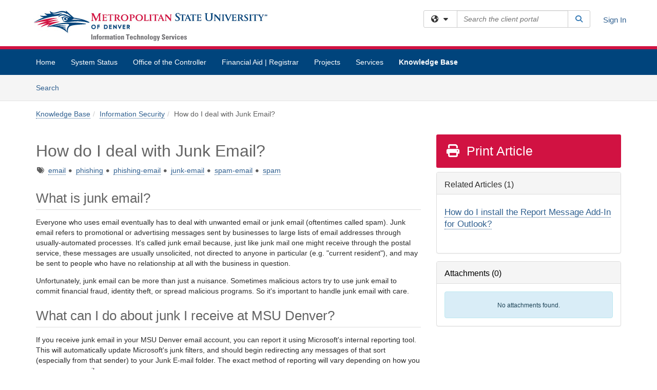

--- FILE ---
content_type: text/html; charset=utf-8
request_url: https://msudenver.teamdynamix.com/TDClient/2313/Portal/KB/ArticleDet?ID=121153
body_size: 25639
content:

<!DOCTYPE html>

<html lang="en" xmlns="http://www.w3.org/1999/xhtml">
<head><meta name="viewport" content="width=device-width, initial-scale=1.0" /><!-- Google Tag Manager -->
<script>(function(w,d,s,l,i){w[l]=w[l]||[];w[l].push({'gtm.start':
new Date().getTime(),event:'gtm.js'});var f=d.getElementsByTagName(s)[0],
j=d.createElement(s),dl=l!='dataLayer'?'&l='+l:'';j.async=true;j.src=
'https://www.googletagmanager.com/gtm.js?id='+i+dl;f.parentNode.insertBefore(j,f);
})(window,document,'script','dataLayer','GTM-WR9V5K73');</script>
<!-- End Google Tag Manager --><script>
  window.TdxGtmContext = {"User":{"Id":0,"UID":"00000000-0000-0000-0000-000000000000","UserName":"","FullName":"Public User","AlertEmail":"publicuser@noreply.com","Role":"Experience User","HasTDNext":false,"StandardApplicationNames":null,"TicketApplicationNames":[],"AssetApplicationNames":[],"ClientPortalApplicationNames":[],"Type":"Technician","Analytics":{"Title":null,"Organization":null}},"Partition":{"Id":1011,"Name":"Multi-Tenant 11 Production"},"BillableEntity":{"Id":423,"Name":"Metropolitan State University of Denver","SalesForceIdentifier":"0013600000EM4XbAAL","GWMIID":"02ee559c-0198-4413-9673-abdee0cc2c0b"},"Environment":{"ShortName":"PRD"}};
</script><script src="/TDPortal/Content/Scripts/jquery/2.2.4/jquery.min.js?v=20260116040602"></script><script src="/TDPortal/Content/Scripts/jquery-migrate/1.4.1/jquery-migrate.min.js?v=20260116040602"></script><script src="/TDPortal/Content/Scripts/jquery-ui/1.13.2/jquery-ui-1.13.2.custom.timepicker.min.js?v=20260116050722"></script><link href="/TDPortal/Content/Styles/jquery-ui/1.13.2/jquery-ui.compiled.min.css?v=20260116050724" rel="stylesheet" type="text/css"  /><link href="/TDPortal/Content/bootstrap/3.4.1/dist/css/bootstrap.min.css?v=20260116040602" rel="stylesheet" type="text/css" id="lnkBootstrapCSS" /><script src="/TDPortal/Content/bootstrap/3.4.1/dist/js/bootstrap.min.js?v=20260116040602"></script><link href="/TDPortal/Content/FontAwesome/css/fontawesome.min.css?v=20260116040558" rel="stylesheet" type="text/css" id="lnkFontAwesome" /><link href="/TDPortal/Content/FontAwesome/css/solid.css?v=20260116040558" rel="stylesheet" type="text/css"  /><link href="/TDPortal/Content/FontAwesome/css/regular.css?v=20260116040558" rel="stylesheet" type="text/css"  /><link href="/TDPortal/Content/FontAwesome/css/brands.css?v=20260116040558" rel="stylesheet" type="text/css"  /><link href="/TDPortal/Content/FontAwesome/css/v4-shims.css?v=20260116040558" rel="stylesheet" type="text/css"  /><link href="/TDClient/Styles/bootstrap_custom.min.css?v=20260116050722" rel="stylesheet" type="text/css"  /><link href="/TDClient/Styles/TDStyles.min.css?v=20260116050724" rel="stylesheet" type="text/css"  /><link href="https://msudenver.teamdynamix.com/TDPortal/BE/Style/423/TDClient/2313?v=20221209223103" rel="stylesheet" type="text/css" /><script src="/TDPortal/Content/Scripts/tdx/dist/TDJSFramework.compiled.min.js?v=20260116050722"></script><script src="/TDPortal/Content/Scripts/tdx/dist/modalFocusTrap.min.js?v=20260116050718"></script><script src="/TDPortal/Content/Scripts/underscore/1.12.1/underscore-min.js?v=20260116040602"></script>
<script src="/TDClient/Scripts/clientOS.min.js?v=20260116050712"></script>
<script src="/TDClient/Scripts/collapseMe.min.js?v=20260116050712"></script>
<script src="/TDClient/Scripts/tdsearchfilter.min.js?v=20260116050712"></script>
<script src="/TDClient/Scripts/SiteSearch.min.js?v=20260116050712"></script>
<script src="/TDPortal/Content/Scripts/tdx/dist/elasticsearchAutocomplete.min.js?v=20260116050718"></script>
<link id="ctl00_ctl00_lnkFavicon" rel="icon" href="https://msudenver.teamdynamix.com/TDPortal/BE/Icon/423/2313?v=20201016155648" />

    
    <script async src="//www.googletagmanager.com/gtag/js?id=UA-180746190-1"></script>
    <script>

      $(function () {

        window.dataLayer = window.dataLayer || [];
        function gtag() { dataLayer.push(arguments); }
        gtag('js', new Date());
        // Be sure to set the proper cookie domain to the customer's full subdomain when sending the pageview hit.
        gtag('config', 'UA-180746190-1', { 'cookie_domain': 'msudenver.teamdynamix.com' });

        });

    </script>

  

  <script>

      $(function () {
        var masterUi = MasterUI({
          isPostback: false,
          baseUrl: '/TDClient/',
          isTdGoogleAnalyticsEnabled: true,
          isAuthenticated: false
          });

        $('#collapseMe').collapseMe({
          toggleVisibilitySelector: '.navbar-toggle'
        });

        TeamDynamix.addRequiredFieldHelp();
      });

      // The sub-nav menu uses padding-top to position itself below the header bar and main navigation sections. When the
      // window is resized, there is a chance that the content of these header or nav sections wraps, causing the height
      // to change, potentially covering the sub-nav menu, which is obviously a big usability problem. This function
      // listens for when the window size or orientation is changing (and also when the window first loads), and adjusts
      // the padding so that the sub-nav menu appears in the correct location.
      $(window).bind('load ready resize orientationchange', function () {
        var headerHeight = $('#divMstrHeader').height();
        $('#navShim').css({
          "padding-top": headerHeight
        });

        $('#content').css({
          "padding-top": headerHeight,
          "margin-top": headerHeight * -1
        });
      });
  </script>

  
  
  
  <script src="/TDPortal/Content/select2/v3/select2.min.js?v=20260116052120"></script><link href="/TDPortal/Content/select2/v3/select2.compiled.min.css?v=20260116052120" rel="stylesheet" type="text/css" id="lnkSelect2" />
  <script src="/TDClient/Scripts/attachmentHandler.min.js?v=20260116050722"></script>

  <style type="text/css">
    .honey-pot-div {
      display: none;
    }
  </style>

  <script>
    

    function shareArticle() {
      if ($('#ctl00_ctl00_cpContent_cpContent_shareRecipients').val().trim() === "") {
        alert('You must first enter a valid email.');
        $('#btnShare').progressButton('reset');
      }
      else {
        __doPostBack('ctl00$ctl00$cpContent$cpContent$btnSendShare', '');
      }
    }

    function closeShareModal() {
      $('#divShareModal').modal('hide');
      $('#btnShare').progressButton('reset');
    }

    function toggleFeedback(isHelpful) {
      $('#divHelpfulComments').show();
      $('#divHelpfulYesNo').hide();
      $('#ctl00_ctl00_cpContent_cpContent_hdnIsHelpful').val(isHelpful);
      $('#ctl00_ctl00_cpContent_cpContent_txtComments').focus();
    }

    function toggleFeedbackResult() {
      $('#divWasHelpful, #divFeedbackRecorded, #divHelpfulComments, #divHelpfulYesNo').toggle();
    }

    // The following two functions were added as a result of ticket ID: 1392522. We are generating these buttons dynamically to
    // prevent bots from clicking them and posting feedback on an article. Additionally, we have an input that is hidden from
    // the user. If a bot enters text in that input, which it likely will (bots love filling out forms), then we don't accept the
    // form submission
    function generateFeedbackButtons() {
      var $btnHelpfulYes = $('<button id="btnHelpfulYes" type="button" class="btn btn-primary gutter-left" onclick="toggleFeedback(1);">Yes</button>');
      var $btnHelpfulNo = $('<button id="btnHelpfulNo" type="button" class="btn btn-primary gutter-left-sm" onclick="toggleFeedback(0);">No</button>');

      $('#divWasHelpful').append($btnHelpfulYes);
      $('#divWasHelpful').append($btnHelpfulNo);
    }
    function attemptAddFeedback(e) {
      if ($('#honeyPot').val() !== '') {
        e.preventDefault();
        window.location.reload();
      }
    }

    function cancelFeedback() {
      $('#ctl00_ctl00_cpContent_cpContent_txtComments').val('');
      $('#divHelpfulComments, #divHelpfulYesNo').toggle();
    }

    function confirmDeleteFeedback(id) {
      if (confirm('Are you sure you want to delete this feedback? This cannot be undone.')) {
        $('#ctl00_ctl00_cpContent_cpContent_hdnFeedbackID').val(id);
        __doPostBack('ctl00$ctl00$cpContent$cpContent$btnDeleteFeedback', '');
      }
    }

    function toggleAddressed(id, isAddressed) {
      $('#ctl00_ctl00_cpContent_cpContent_hdnFeedbackID').val(id);
      $('#ctl00_ctl00_cpContent_cpContent_hdnIsAddressed').val(isAddressed);
      __doPostBack('ctl00$ctl00$cpContent$cpContent$btnToggleAddressed', '');
    }

    $(function () {
      

      generateFeedbackButtons();
      $('[data-toggle="popover"]').popover();

      var attachmentHandler = new TeamDynamix.AttachmentHandler({
        containerSelector: '.js-article-attachments',
        resultLabelSelector: '#ctl00_ctl00_cpContent_cpContent_lblResults_lblResults-label',
        baseControllerUrl: '/TDClient/2313/Portal/Shared/Attachments',
        antiForgeryToken: 'z2okOcPNpyhGZ6k7sCd-L6U0GAbimlcduWLwbRQMqQ3ehLHFMN9hyX02bRkwjW7hZIZhPslaI7KT37iOrJ0Yk4wBZ_Y1:gDIyyIy6QEOB6auXGmGrTdPgBM74z5jocclr1xgGkQi7dFOZ79To406rWFyTc432cp-Bzwkp6Hq1KSTMN0YMj4gIeUQ1',
        itemId: 121153,
        componentId: 26,
        feedId: 'articleFeed',
        readOnly: false
      });

      $('#btnShare').on('click', function () {
        shareArticle();
      });

      // Don't try and update the table styles if the user wanted to opt out.
      $('#ctl00_ctl00_cpContent_cpContent_divBody table:not(.SkipTableFixup)').each(function () {
        var padding = $(this).attr('cellpadding');
        var spacing = $(this).attr('cellspacing');

        $(this).css("border-collapse", "separate");

        if (spacing) {
          $(this).css("border-spacing", spacing + "px");
        }

        $(this).find('td').each(function () { $(this).css('padding', padding + 'px') });
      });

      
    });

    
  </script>



<meta property="og:title" content="How do I deal with Junk Email?" />
<meta property="og:type" content="article" />
<meta property="og:url" content="https://msudenver.teamdynamix.com/TDClient/2313/Portal/KB/ArticleDet?ID=121153" />
<meta property="og:image" content="https://msudenver.teamdynamix.com/TDPortal/BE/Logo/423/2313" />
  <meta property="og:site_name" content="Metropolitan State University of Denver - Knowledge Base" />
  <meta property="article:section" content="Information Security" />
  <meta property="article:published_time" content="2020-11-25T21:52Z" />
  <meta property="article:modified_time" content="2025-06-03T15:29Z" />
    <meta property="article:tag" content="email" />
    <meta property="article:tag" content="phishing" />
    <meta property="article:tag" content="phishing-email" />
    <meta property="article:tag" content="junk-email" />
    <meta property="article:tag" content="spam-email" />
    <meta property="article:tag" content="spam" /><title>
	Article - How do I deal with Junk Email?
</title></head>
<body>
<!-- Google Tag Manager (noscript) -->
<noscript><iframe src="https://www.googletagmanager.com/ns.html?id=GTM-WR9V5K73"
height="0" width="0" style="display:none;visibility:hidden"></iframe></noscript>
<!-- End Google Tag Manager (noscript) -->
<form method="post" action="/TDClient/2313/Portal/KB/ArticleDet?ID=121153" onsubmit="javascript:return WebForm_OnSubmit();" id="aspnetForm">
<div class="aspNetHidden">
<input type="hidden" name="__EVENTTARGET" id="__EVENTTARGET" value="" />
<input type="hidden" name="__EVENTARGUMENT" id="__EVENTARGUMENT" value="" />
<input type="hidden" name="__VIEWSTATE" id="__VIEWSTATE" value="VTccBbfF0WVvJpx6StX7nMiz+sQsyJ4fhUsKy+0opLEXRvIzA3sDMoBO03a8aCVlkYMsCAx3IZDlxvQxSzPZFbL9d4y8KavgNyjL/BZtR85pKR8KsLkS0bunr5421LzwPf/bAvXdnGP7A320UyBbb6xNCdI+HN/jGD+RxUFuP5v8UZ2xd/ptBhWeTsEmf2T4io50niNC+T61WU9+vGBHhGkaVFdoxHjHZ25B6zyQYijNvoRMAGVyJOMSK+6F+291XCLhp+4e04IbdfNBo2SFbO/U0bN21tFlc2HTMjFuheoEqnSkS1zbujbEG/qjzxlmwcWCbzC8BhV7w+51smrL+uJ5OgeNt/95qGfb/taeNOX+B3aJs3g4/x/fI+XEW51klJhicqTckbeGg/BkNENr9lJQne0CUC7KTjkyHAqVMGDH0V7CgMa06bE/J19yozrLwjoDM6prsUyvutGKaiuIGPxsrzbfS5W4W3NXUJE9sdmttmoYEzeFhIxF+S2DesUToJHQSw5AuNU/AtXVKw7+gLvjT/DbkRONfMT/5bnVYZOqToK8I15yKyTKvbftm4HDAND/7Fw5/erQOHzrQ9Y02K1sQuuJyxkAn2SH2hsdKoyU8hdps0ZKMBxFQgCJHVxbqwOlHBOLyJYZ6m17kXL42j0Li2sGBSrfHN+WwbKzjGaOK/80QrVPAoFnJO4izgICV0LYaDmmVswRM1FnPZiJ/pULrZRmJ96q1+65zagvJDC05c785ze9zGs34448caBnwMmzBbtF1G3JNh/iF1aOKHhX1dLIUuj8PvX2kXzbUmAJqZZPmWWYGlZ2raYGdAjfQSc8GaMCNMKrg+lzq9/DtY4RAwTKG7OeFjkBzaqbbgPHNpa4tHv/CdsKtWB20GheSgt3pwjSFyyuPJB9KfFSKSsmrjTH3m/ZhjZybu+mCpT9jfX9rgCyudvWEIfAbNbksgm2zhgUUgQ+MRr8IkE/2hVhKFQu5qOQFr/F9N3KGRXGGFCISSeIcYMYJLLjsJhTiROLG10Ns3xBL26xksZrFRA6iAcpzyBjre59Fradh5pzehNqV5UXhSViEcWRMT04KgH59dqPRx8vWMdEf5ZNuRGmxQx/lio64E3dmPSrgXO91hvHOg7GoFgajpEPVaHMaoz1m8/UuIIgaXTEoFB6h8Fe5dyHoQ1XE3foskIPDetFREtd6WzdQxW6F7QhJqWOfs9YzeZhf7+GViT2nCWcUwVi6V8eHrFepfTVJkNB9dTV/HwV0oRdBy2AI53QaMMfQMjJzzfrxZYcU2VY+C87cs58Nk8pSyaHxfj9+NA4diNSad3ikA5ReY/QFy80caez7lMp4oToyCOSt8gsQ81mjyNNniNknmjqAZrsIxL+QMO83/ZgJjD3fo/6Os5ryJ5AcOzqkh2SE5fKPxukXxXhnwlSmSlzM4F9vFbSwpD3GTrFMMUy8F5XIvhHVQqGCc30HAFkWGWth9Jhi+HTzSfoVDykYTX1PfzWIii368+QVx5jpcu8ey3oJmSpNFd1EJjnbO6LTDFBvExOU9MlEHa46UiWzx3UIR/XXw2GTbJBimMuDDDrrZkVmAtcjG5y0/pX8TGfuLK4cfrwdTDAJrQqnCLWXtr2DrQgvpiDF4eK8okxASrXDbYHQqOaXMjTJ0ZgjDH1K1+tKfSvvzhEblNNGgl3Tte6tnRcdywYl9hP4t5ZscA+E0vb83iez4BDQrOFpQqOHdWbaWn5eQWWCaA5qsqdo9+vVfex/79WfYjNRlXMTCr/WmvlwK2CQyChZiJ/0Y3Jti7c/N1H7HRLB/5xSoanWp+LIB4yUP9UQyrBPX3aa7lvEKBZOuZcXaCdY0hkQ8/G1R1SbtRk6y5SwKmn4dT9D0rBYYWyQ7qS897YrdJN4jNeO7JRrNsDxenNQqJzBAIOVOIX4dOZY0bkEDwxGueEx7ZvjTdmua3JUbf7c8O/pFdOmw5TJGAuoggXtrcxJ56gUw7Sfc7M14Ks7R2mSjN1vVBsOtHAU5k/cncbBy5VsuxTP8h7xbWNdxehg/LX+uFwPnm3BWOSEzIebtbui2Ucq77P7Mm/555XYYEFjBopubz6ADScRSgwe+lEl1yzKmdUE+clv1bHzJMmfsG3szkPQWbvW6sR9HTnYx/G7lpTTHcTIX9ynY4FhhjIsrnwwFdbHPV5B/XHfSilVkHkmk9BBNd87tLAybGmo5IW6173py2x55SF1Ie/VbTm8i31fodjy2RLtNHCRtT6TcUR3MFQ/Ig6VUqbC1Jlawb2SiWnMvqty2OUVqRip5FoEkbTEOi2+TY/wI4Ws/AZjfrvW1xbxsmKkjgxZObGC2t/Lw2g5Nxq7L1GqKTwWYleugcNGQtFwdLXFhnqiebilM4kJTBqtnkk4nje1hmw3mJ5NB8z+e0NKhmWxWprigk/jEgi4dlMWxDiLMgX+lux//zk36VmXvsZ4c3SRie9FY5RGb9W6R1aHPxbUOSACmRUOey1nCdol+Y1kZ+FeGke3qTR9YTrPWG8HKVCDTmJwA3E/9Ug+p9T+rjv6piqaLS+yeW7xpWIvzQ/Tmou0L/KpdDtSz7J7uMPF1cg5mYyP64Xml2iK7abe1kTEnb951jTamXEU0X3Vhl9iCm7oRDUpEneJIo4sCUAS9FXVrdQwXrZMJ5ghhu+WXdf7iPhldm1gOJMtoZY/0T3Ry84a07yfuENjKtqUS7g++mWTKkidWMQJZwDe+FZUReRiqOQk0WLPTvgaL1zN7fchQnYYUHzP77Vp8RlRyDDt27EF1vFkZx1aAGS7JlAiaChVVLwsD5wkKtS1lhTJPccIQczcmNzBAC1y4y5jRaNn40ZMIWLuoVgRfZAKuriTsuj19uzX8chDss7px6fcvy/RufQbNEIbTcWCd0sfu+29XpQS1LYp+K0XaQGRJlvLZ5OYgW5Vk15R8KAX9YDrvG+MmutE/OQd83OTs4Gr7gFuuD8wZWSoOt0AwZJVAAGt5oix+flQs9nXM56gZvfDLv57RA/V/NYwJpQwRFbatCx4rxoZe/A83Mk+WZ14YbG4Os5RsRXV5Qdeq7gr7LgYsLB05GYUZAqmpzZC+q5KfP9OUTkGO9/fw7I1SKKh7JmGdYxIvp7z6bnn5ujFHczTncO5Q8Pvj0YI3hlLJNvjbewLB0BI3FS7kQVLqo570tmZPqivCS94suSrDDLWX4Y/eEirYxN9zIfzpv3u/A0/vr77bAiqpkOb0rxZUwQVW2wR/mVEZA+w4m3grJCV3uW//0QTCRkVw92Qfdqvh8Y1lE+Tsjzjv8okIUTn5jb7PTyNOsE0sPtN7rRqqQWbvZQfcCYQoAEXSKUcav3tpP+8uKurM1VjpUWW4dcoiSkWDsbVAnQmbxM5f2oCoHNbQjRF3cZQzJrGSvptXayH89tuWxHRyp6PSGQOiLOsHLJ4vJrt2XOFuTKx2gCuVSo3X2D/fzKgThG3IXJ+xRVp9qTP12oi2O2F3VMNltqeURH+iI9+4glOFu8UOaW2A4qYMaClyMjNCzNoicApqyhUK5TaBWXFS5QNX3dxc5HBq0mChipHDpxlhfCabLL0lI/ND+1hdI6u+nlzKvvj/[base64]/9Za8hGF7WoGCzX9oNvgXZLkCIwNJo1Te6BQ+cNp5LLZT6qLwsiVT4gOxdbnZEknhb6xrN9j7NeCaOf/1LEsLsJnGY0jPg9EtMhe/[base64]/T0tVWv9ag/kQhbF9Eyh5lrIzcVYAsEgWOwt3s2BWmceDcfaVMP/RT+Rs6n/JT/wLiUuL+OmTPEw5h6995QM8zKNY8hZTlRD+8uSihL7hkvVp1GliUpBz8ywP5AdUs4fEfANtgeSyPZDyWZgpDxBsEdpIxFjsgi1LwDNhs7L7/A/9+WNoaANPkwA15lNB0uJi7iaLv6ceU2D0xSkw6ET9NBrSrjDBNV6AsTOFtmUdievhqBWBTHTIJT26BiuRHCovCxzTMcYWe5DO6vjS2+N+DRbhTsV69Apbv/ZMAqud1/n8qCxWcQ6/Ki2K0ut0KL+zYpN1dI0u0wWZ2eNYcPhM4bde63Chg2R29HWn+Mv3WRcwFTo8KWBQVIAIZ7XzttNEC+/5mubyHMjoVmLvhKkS19krD8CcVWOAlD7U76V/2YI6u7FIAbAhowPQPqdGLTDpXaNq10zWEPfrpva1CFM+274pb4SdYiw+gGlvaYjMRo2RHBCxMbuf+C7Z10KMI7om+rh6z/QACNLHaLT/7vYvgKsps58qxQgF7tAkjvzWnBY1RfbL2aIuWpgtBnC7ni9tHblm5R9gWR3F6IFlUrbwJe6jJDFkCM8xS24TJ0CTk7OHpvLiSWpgZr900ERaW8UETDU4SOs3LbWAuhDX0ZKtrVGvGew8uy7Xcd+42aGkZbMvXcn/YzyWLutU/ioDy3n3hme/3TC4YkQ6ZOzGqKpSSkrTLNHUahsjLFuQlIfv0Zo0Pfrvq74cTRc4Et5RnlwuZMSAg08wyGxEk/CnfliDGNS7mVe3XIjUR/LMm23bsRZn8vbO2iZhGcIvUMSNm7FufaP7RwyvWKuMX8UZ0uOJ9SYwptbLprq8Dej8BGv5p+j1hADKitrkuZxGDl7t94U3F4zGB8H0JAAi0JmW67OmQ/kF7xkZwmbul/z5lOjgNKpq/qx+LuwiJXcn6ERlhtUtURd9NnGHGZNxFPyOSY17RV7S7bL+YRsCvkFIxN/mGNQakBfR8HmIIBOGkgIvwB/b4s5tBLSzZV5Z96NecLEgrL0g55f0TX9oQEkN8nVm4DqyXCThxwGOcduIRhpeQcakbq5tH8+7zyOhR0St+OffXfgaNNDUASxPlgbJP6rKo/SYO3htg/QyZptAnXJtUgm8EdfY2hH5NH9f9vySCiOhYqFPc313sep6YrkzjJ85DmHSCwtnBr4J9sLbJ7evLVYNKsQx/CFCZ7Uw9K29APwfSeoGwWfJe4nqHxLfiiuxqwVdz4dtsWvL6g2jvuwWidmDOf4Na6bJHr6B8yDzHSHoAAhjZ75tmffm2DGvC0TNrGQY3himOhlZq9WZKU7FDtLVhxEf/Et3YOXXW25iXa9vnsuDzicTDffoWBvdDQW02pUtWwVbfHSk8ZNSIdqKL/SAkE36pion3J3XyVZNBIllklHH+oQtZrFPfF7lCGKeV3wKeewiCR8NBzg+Qw2DfvgCQBRru4Mgd9uW4pH+7rNmrtezyjA66R3tzzypBLBAowD+FVPey30WvvPXwo1ntxUXi7/hZQAIfmPi3yscn/V1xyZmPBreyyMUDNtT3vMIT63PFjn8tJOotggHHodwNFqT3JoxHmLX3d7miHYhAeN2gXEn+2Dbsri05W1O01HZ7sCI3I7m6sE2g9jXVeCEugtITsbFLu/OxMYY0at4AA15uMXOQ4wYq/WJyRzVJsPHBrvkG8LnRlgHR4SbJKdmTkTG03Xy8wYvPxKVReqnhP2V/[base64]/gjx49rjdH/Vkd+GuYbZlVxmlsYh5VVvR0m35OQyDK82/vdTmDtE2F7RSuOmH6F4ZGrGgPi2hgNA0mvl9xkirwFRTNGJ96ZvCtJ3ZffWeeEUhb5LxhGYd5yGUOibPgEjEuAaKK8YPkKAYcSgLJs1OJcwLePNqwp/UfGE0IkW33gyZ87FNZW6aV6VD8z7qDQh3/VOegQA4kNWrBT41wGKHecRl6pblDbMBLlWbTSMWjnhpyL9lB6spDXMgOGICv4BOp5mn8cOOjmtbzIkOxEDM5+KA6h9An1SFXpFlziWnA6U9Sg4vSv9ded14hJnnxYbRID6vHvbu06P2MGKDCcSrZiYQfTN+l8w2l0YU/kl4VZ1m4wG2uwSl/NxXHKhfCu8SFiZ/o1/VUIpr8zXtPgoC5F1ctivcpNKYl/9ayUhFh9OsLyJvLpbTrILxiIpcIYKhpJ7b9zzU6ZL1Itaf+BiNXGVBRBIIQG0K+GJYdpd36Os6gTOm0Cbp9XLvjtVYCXwzp4tH4OIq99ccT1DpauCTq85M3KvPj4PwthbJuBkAsTmxa6OTDT31DrFfOZz6IDb5w+kx+nYTbtPyPWHIrgE8zLayZ/pkBcXiVUgmAKiCW+jUMOJKC8lq5yKALmgJrjyaQLJOVeutztbYc+hPP7edD4SdlLszAceo+ScwQfXpW7xRFuHLN4NGUO4Hd8IooL1eCW3TbMgKF2A/wmAXtuMbWwB6q78+HcyOPAUcOyHbMYU0yrB64/zBzySY4IWgDP3Lg+e9b9Dueb4H2BhJm4hmHbjXfpBcXt4b7gXwXhohcZfyLt3b/c0lTcJbmf83Ej4J0qJku67nY0psbSIzQA6bjjkSDuhBhKqMdlmPVQhxsaU1ywqoFmJCkC4BcL5HiI6Ax+cHTzoRgn/T+TsUGvIjR7SsyBZm1VyHsCQdVlDKa8x+XoVfjUnfj6AhrRD/N2goV7OeiEQTntQusw4Ay2l4uiqpvW77w3hO1M1Jr555fV1EqxGmGmcxhmYfZl3SqVMeyZha01iY1i1vuHfq6U4TAvw7SAe9uZmLwC7ppPpfrGUbuzR4rVcVqq8tXkwL3W3kEszKze+HW6E8U4mfdafdJyZ4cSFKqem8d+Fwv5UYAnBy/OF5mEbeEtO9Gl1EaC4A1u1DkCfcTp86qhYD5kEGrm/EFA9u3X6SAUcwQdWyGoX6m9VXXdjCc4i38wUwj0rAIICf8xD5NBXohsf2SDNHr9WiR2XOIiX+JHTHFe5QWZYgD9+gR2JffBF9694XS/R+qvvKt9Zw/M7a5o3VLqdWLgYU7cANvBsMU2bpCYq1Z0WjaJSp3XO9xGMGOhjpRJm1ErYbuQ9Y4ph3SIdBSSeARkCtuY1iSYRPRueYQg3Xyn9RDZ2pYS7ISn86j7BjPSu0zEsF95Co0BYg36AmSOEOeJqtqw9t+r2pIWZ6oQauoh8bNJtbxE5RqLQfrETn6b/[base64]/SeBJthunuvA==" />
</div>

<script type="text/javascript">
//<![CDATA[
var theForm = document.forms['aspnetForm'];
if (!theForm) {
    theForm = document.aspnetForm;
}
function __doPostBack(eventTarget, eventArgument) {
    if (!theForm.onsubmit || (theForm.onsubmit() != false)) {
        theForm.__EVENTTARGET.value = eventTarget;
        theForm.__EVENTARGUMENT.value = eventArgument;
        theForm.submit();
    }
}
//]]>
</script>


<script src="/TDClient/WebResource.axd?d=pynGkmcFUV13He1Qd6_TZMSMQxVWLi4fik2rw1_u_hZsCNzwv5c621ov6_ZX_wzTt5vh-g2&amp;t=638901392248157332" type="text/javascript"></script>


<script src="/TDClient/ScriptResource.axd?d=nv7asgRUU0tRmHNR2D6t1NXOAgTb3J37FC1L2PfbYYFmSPm-ANa7n6FP0x7BAsbHeL4jfY3ptd1q7zKKVI7DbuXZcwEoKOwj9WxCI1VrQlbWE1Trg1t1GmJDN43kQMJsB7X8tw2&amp;t=ffffffff93d1c106" type="text/javascript"></script>
<script src="/TDClient/ScriptResource.axd?d=NJmAwtEo3Ipnlaxl6CMhvmVxW3-Ljsg_2Hna32smxrg-6ogyYAN3UTPsJQ8m1uwzn_kuf2Wpne6NSFmYui3h0wCQhJN3ZUiLTNkvhiIgZpq74-lKmofUPQGJ8own8RI2_mwAcmvlSj2WBnqwm5Wj4cyNvv81&amp;t=5c0e0825" type="text/javascript"></script>
<script src="/TDClient/ScriptResource.axd?d=dwY9oWetJoJoVpgL6Zq8OLdGoo5BVWQ_Eo60QZTEhEcHeiVfwgY9tLCgzdZ5TRwvrwYEnOvujbNccOVLUfWtUg4HivSIsewg6JABxkBGEqVVV64eiRyCAsPDqh6tUioISUQKB74sWMO4Er2mHrWEIWs_sBM1&amp;t=5c0e0825" type="text/javascript"></script>
<script src="/TDClient/WebResource.axd?d=xtfVMqdF1exC2MBVkOJwMveStDR5kg3dbZWgIXMXZmB1xXom6CcIrWFgHa7jsp4qJuFW2L5XShudyzlBsIO3JhCfiU5HmL2BDz__mCv9dznmBlEMS7LvcYg6wTdPTrAXIXI2CvtjwlnpZd-j4Zpsx2wG_uA1&amp;t=639041190020000000" type="text/javascript"></script>
<script src="/TDClient/WebResource.axd?d=sp7vCoAo-SSYfpsQ1sYBBeEDnwCGxDYEwZCM0ler88yoVZIPDXMk1C3XF2L2L0xrbB8Rvhli51TswRlmPIOCZgaY58lKhPr-Pv1jTFJ1oUAu7x6RDtNFZUxbtxs3KYQGLK6FpPD5bKuB0e0NmS9HkAqRVks1&amp;t=639041190020000000" type="text/javascript"></script>
<script src="/TDClient/WebResource.axd?d=icMURy63hv40LPPfq4rTvmm-RfB_YkC6rEEF_2QOO68q3TseXYNBetRKKgBXJ8mn2e8UIgCPiV23HaQUZbjySMHqSgmYZgLcYltBqwD2_EK8aQ08zBuqc3ZBVZITQrbtn6w46dRxFLibMIQg0Aho73rn8Rpxrzg5YMG_JR0UOrUR0wlZ0&amp;t=639041190020000000" type="text/javascript"></script>
<script src="/TDClient/WebResource.axd?d=1HpFfNpwNihNfEP1lyJHvdPVqbv8KRoFH4-_ZORUgPOP-bqmmtIJRvFQc7828Vf59O_-fdBXcnwdv-hYp5RptPuHmMR0kGQM0_3rS4Z7sKfC7jy9Cc_8fyfcUWa8psszacEQlAXHPXmNwyRymbGSywEmhrE1&amp;t=639041190020000000" type="text/javascript"></script>
<script type="text/javascript">
//<![CDATA[
function WebForm_OnSubmit() {
CKEditor_TextBoxEncode('ctl00_ctl00_cpContent_cpContent_shareBody_txtBody', 0); if (typeof(ValidatorOnSubmit) == "function" && ValidatorOnSubmit() == false) return false;
return true;
}
//]]>
</script>

<div class="aspNetHidden">

	<input type="hidden" name="__VIEWSTATEGENERATOR" id="__VIEWSTATEGENERATOR" value="784CA02E" />
</div>
<script type="text/javascript">
//<![CDATA[
Sys.WebForms.PageRequestManager._initialize('ctl00$ctl00$smMain', 'aspnetForm', ['tctl00$ctl00$cpContent$cpContent$UpdatePanel1','','tctl00$ctl00$cpContent$cpContent$upFeedbackGrid','','tctl00$ctl00$cpContent$cpContent$lblResults$ctl00',''], ['ctl00$ctl00$cpContent$cpContent$btnSubmitComments','','ctl00$ctl00$cpContent$cpContent$btnToggleSubscribe','','ctl00$ctl00$cpContent$cpContent$btnToggleFavorite','','ctl00$ctl00$cpContent$cpContent$btnSendShare',''], [], 90, 'ctl00$ctl00');
//]]>
</script>

<div id="ctl00_ctl00_upMain" style="display:none;">
	
    <div id="ctl00_ctl00_pbMain" class="progress-box-container"><div class="progress-box-body"><div class="well shadow"><h2 class="h4 gutter-top-none">Updating...</h2><div class="progress" style="margin-bottom: 0;"><div class="progress-bar progress-bar-striped active" role="progressbar" aria-valuemin="0" aria-valuemax="100" style="width: 100%"></div></div></div></div></div>
  
</div>

<header id="ctl00_ctl00_navHeader" role="banner">

  <div id="divMstrHeader" class="master-header NoPrint" style="background-color: #fff;">

  

  <div class="logo-header-full hidden-xs">

    
    <div class="pull-left">
      <a href="#mainContent" class="sr-only sr-only-focusable">Skip to main content</a>
    </div>


    <div id="ctl00_ctl00_divPageHeader" class="container logo-header clearfix" style="padding: 5px;">

      <div id="divLogo" class="pull-left logo-container">

        <a href="https://www.msudenver.edu/technology/"
           target="_blank">
          <img src="/TDPortal/BE/Logo/423/2313" alt="Metropolitan State University of Denver Home Page" class="js-logo img-responsive" />
          <span class="sr-only">(opens in a new tab)</span>
        </a>

      </div>

      <div class="master-header-right pull-right padding-top padding-bottom">

        

          <div class="pull-left topLevelSearch input-group">
            <div id="SiteSearch-bf9a8e65bb1b4f569324e21af0e59230" class="gutter-bottom input-group site-search" style="max-width: 400px;">
  <div id="SiteSearch-dropdown-bf9a8e65bb1b4f569324e21af0e59230" class="input-group-btn">
    <button type="button" id="SiteSearch-filter-bf9a8e65bb1b4f569324e21af0e59230" class="btn btn-default dropdown-toggle" data-toggle="dropdown"
            aria-haspopup="true" aria-expanded="false" title="Filter your search by category" data-component="all">
      <span class="fa-solid fa-solid fa-earth-americas"></span><span class="fa-solid fa-fw fa-nopad fa-caret-down" aria-hidden="true"></span>
      <span class="sr-only">
        Filter your search by category. Current category:
        <span class="js-current-component">All</span>
      </span>
    </button>
    <ul tabindex="-1" aria-label="Filter your search by category" role="menu" class="dropdown-menu" >
      <li>
        <a role="menuitem" href="javascript:void(0);" data-component-text="All" data-component="all" data-component-icon="fa-solid fa-earth-americas" title="Search all areas">
          <span class="fa-solid fa-fw fa-nopad fa-earth-americas" aria-hidden="true"></span>
          All
        </a>
      </li>

      <li aria-hidden="true" class="divider"></li>

        <li role="presentation">
          <a role="menuitem" href="javascript:void(0);" data-component-text="Knowledge Base" data-component="kb" data-component-icon="fa-lightbulb" title="Search Knowledge Base">
            <span class="fa-regular fa-fw fa-nopad fa-lightbulb" aria-hidden="true"></span>
            Knowledge Base
          </a>
        </li>

        <li role="presentation">
          <a role="menuitem" href="javascript:void(0);" data-component-text="Service Catalog" data-component="sc" data-component-icon="fa-compass" title="Search Service Catalog">
            <span class="fa-solid fa-fw fa-nopad fa-compass" aria-hidden="true"></span>
            Service Catalog
          </a>
        </li>

    </ul>
  </div>

  <label class="sr-only" for="SiteSearch-text-bf9a8e65bb1b4f569324e21af0e59230">Search the client portal</label>

  <input id="SiteSearch-text-bf9a8e65bb1b4f569324e21af0e59230" type="text" class="form-control" autocomplete="off" placeholder="Search the client portal" title="To search for items with a specific tag, enter the # symbol followed by the name of the tag.
To search for items using exact match, place double quotes around your text." />

  <span class="input-group-btn">
    <button id="SiteSearch-button-bf9a8e65bb1b4f569324e21af0e59230" class="btn btn-default" type="button" title="Search">
      <span class="fa-solid fa-fw fa-nopad fa-search blue" aria-hidden="true"></span>
      <span class="sr-only">Search</span>
    </button>
  </span>
</div>

<script>
  $(function() {
    var siteSearch = new TeamDynamix.SiteSearch({
      searchUrl: "/TDClient/2313/Portal/Shared/Search",
      autocompleteSearchUrl: '/TDClient/2313/Portal/Shared/AutocompleteSearch',
      autocompleteResultsPosition: 'fixed',
      autocompleteResultsZIndex: 1000,
      searchTextBoxSelector: '#SiteSearch-text-bf9a8e65bb1b4f569324e21af0e59230',
      searchComponentFilterButtonSelector: '#SiteSearch-filter-bf9a8e65bb1b4f569324e21af0e59230',
      searchButtonSelector: '#SiteSearch-button-bf9a8e65bb1b4f569324e21af0e59230',
      searchFilterDropdownSelector: '#SiteSearch-dropdown-bf9a8e65bb1b4f569324e21af0e59230',
      showKnowledgeBaseOption: true,
      showServicesOption: true,
      showForumsOption: false,
      autoFocusSearch: false
    });
  });
</script>
          </div>

        
          <div title="Sign In" class="pull-right gutter-top-sm">
            <a href="/TDClient/2313/Portal/Login.aspx?ReturnUrl=%2fTDClient%2f2313%2fPortal%2fKB%2fArticleDet%3fID%3d121153">
              Sign In
            </a>
          </div>
        
      </div>

    </div>

  </div>

  <nav id="ctl00_ctl00_mainNav" class="navbar navbar-default themed tdbar" aria-label="Primary">
    <div id="navContainer" class="container">

      <div class="navbar-header">
        <button type="button" class="pull-left navbar-toggle collapsed themed tdbar-button-anchored tdbar-toggle gutter-left" data-toggle="collapse" data-target=".navbar-collapse">
          <span class="tdbar-button-anchored icon-bar"></span>
          <span class="tdbar-button-anchored icon-bar"></span>
          <span class="tdbar-button-anchored icon-bar"></span>
          <span class="sr-only">Show Applications Menu</span>
        </button>
        <a class="navbar-brand hidden-sm hidden-md hidden-lg themed tdbar-button-anchored truncate-be" href="#">

          ITS Client Portal
        </a>
      </div>

      <div id="td-navbar-collapse" class="collapse navbar-collapse">

        <ul class="nav navbar-nav nav-collapsing" id="collapseMe">

          
            <li class="themed tdbar-button-anchored hidden-sm hidden-md hidden-lg">
              <a href="/TDClient/2313/Portal/Login.aspx?ReturnUrl=%2fTDClient%2f2313%2fPortal%2fKB%2fArticleDet%3fID%3d121153">Sign In</a>
            </li>
          
            <li id="divSearch" class="themed tdbar-button-anchored hidden-sm hidden-md hidden-lg">
              <a href="/TDClient/2313/Portal/Shared/Search" title="search">Search</a>
            </li>
          
              <li id="divDesktop14e794f3-4493-4ade-92ca-a3db4569d474" class="themed tdbar-button-anchored">
                <a href="/TDClient/2313/Portal/Home/">Home</a>
              </li>
            
              <li id="divDesktop6ff43d7d-c689-4464-9854-39a9f2d337c8" class="themed tdbar-button-anchored">
                <a href="/TDClient/2313/Portal/Home/?ID=6ff43d7d-c689-4464-9854-39a9f2d337c8">System Status</a>
              </li>
            
              <li id="divDesktop3b7aa26f-9b68-4df6-a40a-9fdc89b6d860" class="themed tdbar-button-anchored">
                <a href="/TDClient/2313/Portal/Home/?ID=3b7aa26f-9b68-4df6-a40a-9fdc89b6d860">Office of the Controller</a>
              </li>
            
              <li id="divDesktop2cbbe402-894d-4674-a70b-3dae93561ad0" class="themed tdbar-button-anchored">
                <a href="/TDClient/2313/Portal/Home/?ID=2cbbe402-894d-4674-a70b-3dae93561ad0">Financial Aid | Registrar</a>
              </li>
            

          
            <li id="divTDProjects" class="themed tdbar-button-anchored">
              <a href="/TDClient/2313/Portal/Projects/">Projects</a>
            </li>
          
            <li id="divTDRequests" class="themed tdbar-button-anchored sr-focusable">
              <a href="/TDClient/2313/Portal/Requests/ServiceCatalog">Services</a>
            </li>
          
            <li id="divTDKnowledgeBase" class="themed tdbar-button-anchored sr-focusable">
              <a href="/TDClient/2313/Portal/KB/">Knowledge Base</a>
            </li>
          

          <li class="themed tdbar-button-anchored hidden-xs more-items-button" id="moreMenu">
            <a data-toggle="dropdown" title="More Applications" href="javascript:;">
              <span class="sr-only">More Applications</span>
              <span class="fa-solid fa-ellipsis-h" aria-hidden="true"></span>
            </a>
            <ul class="dropdown-menu dropdown-menu-right themed tdbar" id="collapsed"></ul>
          </li>

        </ul>
      </div>

    </div>

  </nav>

  </div>

  </header>



<div id="navShim" class="hidden-xs hidden-sm"></div>
<main role="main">
  <div id="content">
    <div id="mainContent" tabindex="-1"></div>
    

  <nav id="ctl00_ctl00_cpContent_divTabHeader" class="tdbar-sub NoPrint hidden-xs navbar-subnav" aria-label="Knowledge Base">
      <a href="#kbContent" class="sr-only sr-only-focusable">Skip to Knowledge Base content</a>
      <div class="container clearfix">
        <ul class="nav navbar-nav js-submenu" id="kbSubMenu" style="margin-left: -15px;">
          
          <li>
            <a href="/TDClient/2313/Portal/KB/Search">Search <span class="sr-only">Articles</span></a>
          </li>

          
          
        </ul>
      </div>
    </nav>
  

  <div id="kbContent" class="container gutter-top gutter-bottom" tabindex="-1" style="outline:none;">
    

<input type="hidden" name="ctl00$ctl00$cpContent$cpContent$hdnFeedbackID" id="ctl00_ctl00_cpContent_cpContent_hdnFeedbackID" />
<input type="hidden" name="ctl00$ctl00$cpContent$cpContent$hdnIsAddressed" id="ctl00_ctl00_cpContent_cpContent_hdnIsAddressed" />

<span id="ctl00_ctl00_cpContent_cpContent_lblResults_ctl00" aria-live="polite" aria-atomic="true"><span id="ctl00_ctl00_cpContent_cpContent_lblResults_lblResults-label" class="red tdx-error-text"></span></span>

<a id="ctl00_ctl00_cpContent_cpContent_btnSendShare" tabindex="-1" class="hidden" aria-hidden="true" href="javascript:WebForm_DoPostBackWithOptions(new WebForm_PostBackOptions(&quot;ctl00$ctl00$cpContent$cpContent$btnSendShare&quot;, &quot;&quot;, true, &quot;&quot;, &quot;&quot;, false, true))">Blank</a>

<div class="clearfix">
  <nav aria-label="Breadcrumb">
    <ol class="breadcrumb pull-left">
      <li><a href="/TDClient/2313/Portal/KB/">Knowledge Base</a></li><li class="active"><a href="/TDClient/2313/Portal/KB/?CategoryID=19882">Information Security</a></li><li class="active">How do I deal with Junk Email?</li>
    </ol>
  </nav>
  <span class="js-open-monitor" style="display: none;"></span>
</div>



<div class="row gutter-top">

<div id="divMainContent" class="col-md-8">

<h1 class="gutter-top" style="-ms-word-wrap: break-word; word-wrap: break-word;">
  How do I deal with Junk Email?
</h1>

<div id="ctl00_ctl00_cpContent_cpContent_divTags">
  <span class="sr-only">Tags</span>
  <span class="fa-solid fa-tags gray gutter-right-sm" aria-hidden="true" title="Tags"></span>
  
      <a href="/TDClient/2313/Portal/KB/Search?SearchText=%2523email" id="ctl00_ctl00_cpContent_cpContent_rptTags_ctl00_TagControl1_lnkDisplay" title="email">email</a>

    
      <span class="fa-solid fa-circle gray gutter-right-sm font-xs vert-middle" aria-hidden="true"></span>
    
      <a href="/TDClient/2313/Portal/KB/Search?SearchText=%2523phishing" id="ctl00_ctl00_cpContent_cpContent_rptTags_ctl02_TagControl1_lnkDisplay" title="phishing">phishing</a>

    
      <span class="fa-solid fa-circle gray gutter-right-sm font-xs vert-middle" aria-hidden="true"></span>
    
      <a href="/TDClient/2313/Portal/KB/Search?SearchText=%2523phishing-email" id="ctl00_ctl00_cpContent_cpContent_rptTags_ctl04_TagControl1_lnkDisplay" title="phishing-email">phishing-email</a>

    
      <span class="fa-solid fa-circle gray gutter-right-sm font-xs vert-middle" aria-hidden="true"></span>
    
      <a href="/TDClient/2313/Portal/KB/Search?SearchText=%2523junk-email" id="ctl00_ctl00_cpContent_cpContent_rptTags_ctl06_TagControl1_lnkDisplay" title="junk-email">junk-email</a>

    
      <span class="fa-solid fa-circle gray gutter-right-sm font-xs vert-middle" aria-hidden="true"></span>
    
      <a href="/TDClient/2313/Portal/KB/Search?SearchText=%2523spam-email" id="ctl00_ctl00_cpContent_cpContent_rptTags_ctl08_TagControl1_lnkDisplay" title="spam-email">spam-email</a>

    
      <span class="fa-solid fa-circle gray gutter-right-sm font-xs vert-middle" aria-hidden="true"></span>
    
      <a href="/TDClient/2313/Portal/KB/Search?SearchText=%2523spam" id="ctl00_ctl00_cpContent_cpContent_rptTags_ctl10_TagControl1_lnkDisplay" title="spam">spam</a>

    
</div>



<div id="ctl00_ctl00_cpContent_cpContent_divBody" class="gutter-top break-word ckeShim clearfix"><h2>What is junk email?</h2>

<p>Everyone who uses email eventually has to deal with unwanted email or junk email (oftentimes called spam). Junk email refers to promotional or advertising messages sent by businesses to large lists of email addresses through usually-automated processes. It's called junk email because, just like junk mail one might receive through the postal service, these messages are usually unsolicited, not directed to anyone in particular (e.g. "current resident"), and may be sent to people who have no relationship at all with the business in question.</p>

<p>Unfortunately, junk email can be more than just a nuisance. Sometimes malicious actors try to use junk email to commit&nbsp;financial fraud, identity theft, or spread malicious programs. So it's important to handle junk email with care.</p>

<h2>What can I do about junk I receive at MSU Denver?</h2>

<p>If you receive junk email in your MSU Denver email account, you can report it using Microsoft's internal reporting tool. This will automatically update Microsoft's junk filters, and should begin redirecting any messages of that sort (especially from that sender) to your Junk E-mail folder. The exact method of reporting will vary depending on how you access your email:</p>

<ul>
	<li><strong>Outlook Web App (email.msudenver.edu):</strong>

	<ol>
		<li>Right-click the offending email</li>
		<li>Select “Report”</li>
		<li>Select “Report junk”</li>
	</ol>
	</li>
	<li><strong>Outlook Mobile App</strong>
	<ol>
		<li>Highlight the offending email</li>
		<li>Tap the three dots in the upper-right</li>
		<li>Select “Report Junk”</li>
		<li>Select “Junk”</li>
	</ol>
	</li>
	<li><strong>Outlook Desktop App (Windows or Mac)</strong></li>
	<li><em>Note:&nbsp;</em>If you do not have these reporting options on the desktop app, please see <a href="https://msudenver.teamdynamix.com/TDClient/2313/Portal/KB/ArticleDet?ID=154560">How do I install the Report Message Add-In for Outlook?</a>
	<ol>
		<li>Open the offending email (double-click to open in a new window)</li>
		<li>Click the Report Message button in the top ribbon
		<ul>
			<li><strong>OR</strong></li>
		</ul>
		</li>
		<li>Open the offending email's context menu (right-click or double-click)</li>
		<li>Select "Junk" (Windows) / "Report" (Mac)</li>
		<li>Select a reporting option as appropriate</li>
	</ol>
	</li>
</ul>

<h2>What can I do about junk email generally?</h2>

<p>Most email services these days try to automatically move junk to its own folder in your account. However, these automatic filters will only move messages based on what they've been told to filter out. If you want to minimize the amount of time you spend manually reporting messages, you can try using a second email address from a free email service when signing up on websites, answering online surveys, or posting to news groups or blogs. You can abandon the second account if it becomes deluged with junk. Many Internet providers give you the option to create an "email alias" for such a purpose.</p>

<p>Currently, it's not possible to eliminate all junk email. Junk email is going to stay with us for some time to come. There are a few simple precautions you can take to help protect your email address and your computer from junk.</p>

<ul>
	<li>Be cautious when giving out your email address. Know who you are giving your email address to, why they need it and what it will be used for.</li>
	<li>Ask companies about their privacy policy and opt-out policy.</li>
	<li>Ask your Internet provider if they offer a junk filtering service.</li>
	<li>Set your email program to not display images (pictures) when they are embedded inside email messages.</li>
	<li>Disable JavaScript and ActiveX in email messages.</li>
	<li>Enable "view email as plain text only" mode, re-enable when needed.</li>
	<li>Always be very cautious of e-mail attachments. Generally you should not open an email attachment unless all of the following are true:
	<ul>
		<li>You know the sender and have received legitimate email from them in the past.</li>
		<li>The subject line makes sense to you.</li>
		<li>The text of the message makes sense to you.</li>
		<li>You were expecting the sender to send you a file attachment.</li>
		<li>You know what the file attachment contains and why it was sent to you.</li>
		<li>You have a good quality, up to date anti-virus scanner installed and running on your computer.</li>
		<li>Never reply to junk email. Never click on any links in junk email. And never call any phone numbers found in junk email.</li>
	</ul>
	</li>
	<li>Train yourself to recognize junk email in your Inbox and delete it without opening it.
	<ol>
	</ol>
	</li>
</ul></div>

<div id="ctl00_ctl00_cpContent_cpContent_divFeedback2" class="well gutter-top-lg">

  <div class="row" id="divHelpfulYesNo">
    <div class="col-sm-7">
      
        <div>
          <a href="/TDClient/2313/Portal/Login.aspx?ReturnUrl=%2fTDClient%2f2313%2fPortal%2fKB%2fArticleDet%3fID%3d121153">Sign in to leave feedback</a>
        </div>
      
    </div>
    <div class="col-sm-5 text-right">
      <div id="ctl00_ctl00_cpContent_cpContent_UpdatePanel1" aria-live="polite" aria-atomic="true">
	
          0 reviews
        
</div>
    </div>
  </div>

  </div>



<div class="tab-content gutter-top gutter-bottom">
  
  <div id="ctl00_ctl00_cpContent_cpContent_upFeedbackGrid">
	
        <a id="ctl00_ctl00_cpContent_cpContent_btnToggleAddressed" tabindex="-1" class="hidden" aria-hidden="true" href="javascript:WebForm_DoPostBackWithOptions(new WebForm_PostBackOptions(&quot;ctl00$ctl00$cpContent$cpContent$btnToggleAddressed&quot;, &quot;&quot;, true, &quot;&quot;, &quot;&quot;, false, true))">Blank</a>
        <a id="ctl00_ctl00_cpContent_cpContent_btnDeleteFeedback" tabindex="-1" class="hidden" aria-hidden="true" href="javascript:WebForm_DoPostBackWithOptions(new WebForm_PostBackOptions(&quot;ctl00$ctl00$cpContent$cpContent$btnDeleteFeedback&quot;, &quot;&quot;, true, &quot;&quot;, &quot;&quot;, false, true))">Blank</a>
        
      
</div>
    
    

    
</div>
</div>

<div class="col-md-4">



    <a id="ctl00_ctl00_cpContent_cpContent_btnToggleSubscribe" tabindex="-1" class="hidden" aria-hidden="true" href="javascript:WebForm_DoPostBackWithOptions(new WebForm_PostBackOptions(&quot;ctl00$ctl00$cpContent$cpContent$btnToggleSubscribe&quot;, &quot;&quot;, true, &quot;&quot;, &quot;&quot;, false, true))">Blank</a>

<a id="ctl00_ctl00_cpContent_cpContent_btnToggleFavorite" tabindex="-1" class="hidden" aria-hidden="true" href="javascript:WebForm_DoPostBackWithOptions(new WebForm_PostBackOptions(&quot;ctl00$ctl00$cpContent$cpContent$btnToggleFavorite&quot;, &quot;&quot;, true, &quot;&quot;, &quot;&quot;, false, true))">Blank</a>

<a class="DetailAction print-article" href="/TDClient/2313/Portal/KB/PrintArticle?ID=121153" rel="nofollow" target="_blank">  <span class="fa-solid fa-print fa-fw" aria-hidden="true"></span>
Print Article</a>

<div id="ctl00_ctl00_cpContent_cpContent_divKB" class="panel panel-default">

  <div class="panel-heading">
    <h2 class="h3 panel-title">Related Articles (1)</h2>
  </div>

  <div class="panel-body">
    
        <div id="ctl00_ctl00_cpContent_cpContent_rptArticles_ctl00_ctlArticle_divContainer" class="gutter-top-sm gutter-bottom-lg">
  <div class="clearfix">
    <div class="pull-left font-md">
      <a target="_blank" href="https://msudenver.teamdynamix.com/TDClient/2313/Portal/KB/ArticleDet?ID=154560">How do I install the Report Message Add-In for Outlook?</a>
    </div>
  </div>
  
  
</div>
      
  </div>

</div>



<div id="divAttachments" class="js-article-attachments"></div>

</div>

</div>

<div id="ctl00_ctl00_cpContent_cpContent_divProgress" style="display: none; z-index: 60;">
  <div id="ctl00_ctl00_cpContent_cpContent_pbMain" class="progress-box-container"><div class="progress-box-body"><div class="well shadow"><h2 class="h4 gutter-top-none">Deleting...</h2><div class="progress" style="margin-bottom: 0;"><div class="progress-bar progress-bar-striped active" role="progressbar" aria-valuemin="0" aria-valuemax="100" style="width: 100%"></div></div></div></div></div>
</div>



  </div>


  </div>
</main>



<script type="text/javascript">
//<![CDATA[
setNavPosition('TDKnowledgeBase');window.CKEDITOR_BASEPATH = 'https://msudenver.teamdynamix.com/TDPortal/Content/ckeditor/';
//]]>
</script>
<script src="https://msudenver.teamdynamix.com/TDPortal/Content/ckeditor/ckeditor.js?t=C6HH5UF" type="text/javascript"></script>
<script type="text/javascript">
//<![CDATA[
var CKEditor_Controls=[],CKEditor_Init=[];function CKEditor_TextBoxEncode(d,e){var f;if(typeof CKEDITOR=='undefined'||typeof CKEDITOR.instances[d]=='undefined'){f=document.getElementById(d);if(f)f.value=f.value.replace(/</g,'&lt;').replace(/>/g,'&gt;');}else{var g=CKEDITOR.instances[d];if(e&&(typeof Page_BlockSubmit=='undefined'||!Page_BlockSubmit)){g.destroy();f=document.getElementById(d);if(f)f.style.visibility='hidden';}else g.updateElement();}};(function(){if(typeof CKEDITOR!='undefined'){var d=document.getElementById('ctl00_ctl00_cpContent_cpContent_shareBody_txtBody');if(d)d.style.visibility='hidden';}var e=function(){var f=CKEditor_Controls,g=CKEditor_Init,h=window.pageLoad,i=function(){for(var j=f.length;j--;){var k=document.getElementById(f[j]);if(k&&k.value&&(k.value.indexOf('<')==-1||k.value.indexOf('>')==-1))k.value=k.value.replace(/&lt;/g,'<').replace(/&gt;/g,'>').replace(/&amp;/g,'&');}if(typeof CKEDITOR!='undefined')for(var j=0;j<g.length;j++)g[j].call(this);};window.pageLoad=function(j,k){if(k.get_isPartialLoad())setTimeout(i,0);if(h&&typeof h=='function')h.call(this,j,k);};if(typeof Page_ClientValidate=='function'&&typeof CKEDITOR!='undefined')Page_ClientValidate=CKEDITOR.tools.override(Page_ClientValidate,function(j){return function(){for(var k in CKEDITOR.instances){if(document.getElementById(k))CKEDITOR.instances[k].updateElement();}return j.apply(this,arguments);};});setTimeout(i,0);};if(typeof Sys!='undefined'&&typeof Sys.Application!='undefined')Sys.Application.add_load(e);if(window.addEventListener)window.addEventListener('load',e,false);else if(window.attachEvent)window.attachEvent('onload',e);})();CKEditor_Controls.push('ctl00_ctl00_cpContent_cpContent_shareBody_txtBody');
CKEditor_Init.push(function(){if(typeof CKEDITOR.instances['ctl00_ctl00_cpContent_cpContent_shareBody_txtBody']!='undefined' || !document.getElementById('ctl00_ctl00_cpContent_cpContent_shareBody_txtBody')) return;CKEDITOR.replace('ctl00_ctl00_cpContent_cpContent_shareBody_txtBody',{"autoGrow_maxHeight" : 175, "autoGrow_minHeight" : 175, "contentsCss" : ['https://msudenver.teamdynamix.com/TDPortal/Content/ckeditor/contents.css', '/TDPortal/Content/FontAwesome/css/fontawesome.min.css', '/TDPortal/Content/FontAwesome/css/brands.min.css', '/TDPortal/Content/FontAwesome/css/regular.min.css', '/TDPortal/Content/FontAwesome/css/solid.min.css', '/TDPortal/Content/FontAwesome/css/v4-shims.min.css'], "height" : "175", "htmlEncodeOutput" : true, "image_previewText" : " ", "removePlugins" : "magicline,devtools,templates,elementspath,fontawesome,youtube,uploadimage,simpleimage,remoteimageblocker", "title" : "Message", "toolbar" : "TDSimple"}); });

var Page_ValidationActive = false;
if (typeof(ValidatorOnLoad) == "function") {
    ValidatorOnLoad();
}

function ValidatorOnSubmit() {
    if (Page_ValidationActive) {
        return ValidatorCommonOnSubmit();
    }
    else {
        return true;
    }
}
        Sys.Application.add_init(function() {
    $create(Sys.UI._UpdateProgress, {"associatedUpdatePanelId":null,"displayAfter":500,"dynamicLayout":true}, null, null, $get("ctl00_ctl00_upMain"));
});
//]]>
</script>
</form>





  <footer role="contentinfo">

    <div class="master-footer">
      <footer role="contentinfo">
  
  <div class="master-footer">

     <p class="footer" style="border-top: 3px solid #D11242; padding: 20px 30px 10px; color: #717073; margin-bottom: 0 !important">
       <span class="fa-solid fa-phone" style="color: #D11242; margin: 0 5px 0 10px">
          </span>MSU Denver: <a href="tel:3035565740">303-556-5740
          </a>
            &nbsp;

       <span class="fa-solid fa-phone" style="color: #D11242; margin: 0 5px 0 10px">
          </span>IT Service Desk: <a href="tel:3033527548">303-352-7548
          </a>
            &nbsp;
              
       <a href="https://map.concept3d.com/?id=225#!ct/2310?s/">
       <span class="fa-solid fa-location-dot" style="color: #D11242; margin: 0 5px 0 10px">
        </span>Campus Map
         </a>
      </p>

         <p class="copyright" style="border-top: 3px solid #D11242; padding: 20px 30px 10px; margin-bottom: 0 !important; color: #717073">
             <a href="https://www.msudenver.edu/privacy/" target="_parent" title="Privacy Statement">Privacy Statement</a> | 
             <a href="https://www.msudenver.edu/policy/" target="_parent" title="University Policies">University Policies</a> | 
             <a href="https://msudenver.teamdynamix.com/TDClient/2313/Portal/SiteMap" target="_parent" title="Site Map">Site Map         </a>
          </p>

    </div>
  
</footer>
      
    </div>

  </footer>



<script>

    
    

      // Inject the Google Analytics isogram. This must happen here because it
      // cannot be injected through an external javascript library.
      (function (i, s, o, g, r, a, m) {
        i['GoogleAnalyticsObject'] = r; i[r] = i[r] || function () {
          (i[r].q = i[r].q || []).push(arguments)
        }, i[r].l = 1 * new Date(); a = s.createElement(o),
          m = s.getElementsByTagName(o)[0]; a.async = 1; a.src = g; m.parentNode.insertBefore(a, m)
      })(window, document, 'script', '//www.google-analytics.com/analytics.js', 'ga');
    

      // Per Incident #6707155. Need to focus on img. pseudo-class :focus-within is not supported in IE
      (function ($) {
        var $anchor = $('#divLogo a');
        var $beLogo = $('#divLogo a img');

        $anchor.focus(function () {
          $beLogo.addClass('accessibility-focus-on-logo');
        }).blur(function () {
          $beLogo.removeClass('accessibility-focus-on-logo');
        });

        
        
          const queryParams = new URLSearchParams(window.location.search);
          let showChatbot = true;
          if (queryParams.has('nobot')) {
            const nobotFlag = queryParams.get('nobot');
            if (nobotFlag === '1' || nobotFlag === 'true') {
              showChatbot = false;
            }
          }

          if(showChatbot) {
            $.ajax({
              url: "/TDClient/2313/Portal/Chatbots/GetScript",
              type: "GET",
              dataType: 'text',
              success: function (data) {
                
                var jQueryAjaxSettingsCache = jQuery.ajaxSettings.cache;
                jQuery.ajaxSettings.cache = true;
                $(document.body).append(data);
                jQuery.ajaxSettings.cache = jQueryAjaxSettingsCache;
              }
            });
          }
        

        window.addEventListener("message", (event) => {

          // Only accept events that come from the same origin
          if (event.origin != window.location.origin) {
            return;
          }

          switch (event.data.type) {

            case "authenticate-using-popup":
              handleAuthenticateUsingPopup(event.data.payload);
              break;

            case "authenticated-successfully":
              handleAuthenticatedSuccessfully(event.data.payload);
              break;

            default:
              break;
          }

        });

        function handleAuthenticateUsingPopup(payload) {
          let loginUrl = '/TDClient/2313/Portal/Login.aspx';

          if (payload.successCallbackUrl) {
            loginUrl += '?SuccessCallbackUrl=' + payload.successCallbackUrl;
          }

          window.open(loginUrl, "_blank", "popup=1");
        }

        function handleAuthenticatedSuccessfully() {
          event.source.close();
          window.location.href = window.location.href;
        }
    })(jQuery);

</script>

</body>
</html>
